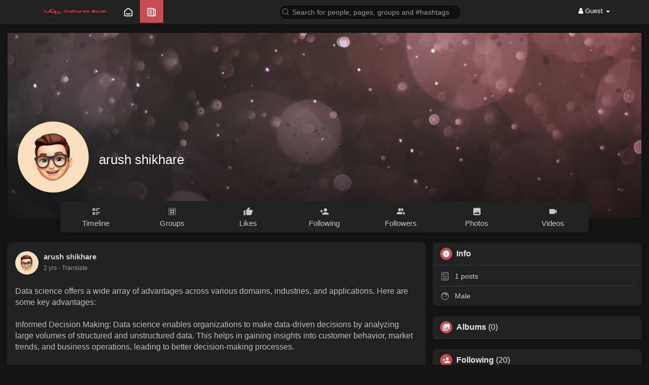

--- FILE ---
content_type: text/html; charset=utf-8
request_url: https://www.google.com/recaptcha/api2/aframe
body_size: 262
content:
<!DOCTYPE HTML><html><head><meta http-equiv="content-type" content="text/html; charset=UTF-8"></head><body><script nonce="snecjUt-yRYyo5carmytcg">/** Anti-fraud and anti-abuse applications only. See google.com/recaptcha */ try{var clients={'sodar':'https://pagead2.googlesyndication.com/pagead/sodar?'};window.addEventListener("message",function(a){try{if(a.source===window.parent){var b=JSON.parse(a.data);var c=clients[b['id']];if(c){var d=document.createElement('img');d.src=c+b['params']+'&rc='+(localStorage.getItem("rc::a")?sessionStorage.getItem("rc::b"):"");window.document.body.appendChild(d);sessionStorage.setItem("rc::e",parseInt(sessionStorage.getItem("rc::e")||0)+1);localStorage.setItem("rc::h",'1768816005761');}}}catch(b){}});window.parent.postMessage("_grecaptcha_ready", "*");}catch(b){}</script></body></html>